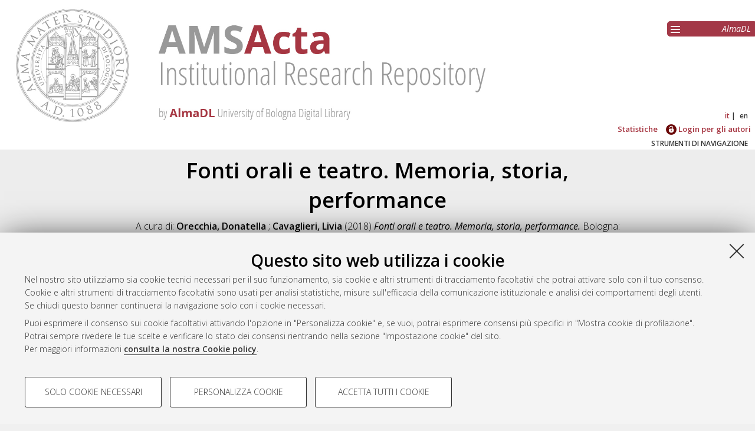

--- FILE ---
content_type: text/html; charset=utf-8
request_url: http://amsacta.unibo.it/id/eprint/5812/
body_size: 8073
content:
<!DOCTYPE html PUBLIC "-//W3C//DTD XHTML 1.0 Transitional//EN" "http://www.w3.org/TR/xhtml1/DTD/xhtml1-transitional.dtd">
<html xmlns="http://www.w3.org/1999/xhtml" lang="it">
  <head>
    <meta http-equiv="X-UA-Compatible" content="IE=edge" />
    <meta name="viewport" content="initial-scale=1.0, user-scalable=yes, width=device-width, minimum-scale=1.0" />
    <title> Fonti orali e teatro. Memoria, storia, performance  - AMS Acta - AlmaDL Università di Bologna</title>
    <link rel="icon" href="/images/favicon.png" type="image/x-icon" />
    <link rel="shortcut icon" href="/images/favicon.png" type="image/x-icon" />
    <link href="//fonts.googleapis.com/css?family=Open+Sans:600,400italic,300" rel="stylesheet" type="text/css" />
     <link rel="stylesheet" type="text/css" href="/style/genericons/genericons.css" />
    <meta name="eprints.eprintid" content="5812" />
<meta name="eprints.rev_number" content="25" />
<meta name="eprints.eprint_status" content="archive" />
<meta name="eprints.userid" content="698" />
<meta name="eprints.dir" content="disk0/00/00/58/12" />
<meta name="eprints.datestamp" content="2018-03-29 12:19:55" />
<meta name="eprints.lastmod" content="2021-05-14 10:22:13" />
<meta name="eprints.status_changed" content="2018-03-29 12:19:55" />
<meta name="eprints.type" content="monograph" />
<meta name="eprints.metadata_visibility" content="show" />
<meta name="eprints.series_curators_name" content="Casari, Matteo" />
<meta name="eprints.series_curators_name" content="Guccini, Gerardo" />
<meta name="eprints.series_curators_orcid" content="https://orcid.org/0000-0003-0698-8067" />
<meta name="eprints.series_curators_orcid" content="https://orcid.org/0000-0002-0126-0117" />
<meta name="eprints.series_curators_id" content="matteo.casari@unibo.it" />
<meta name="eprints.series_curators_id" content="gerardo.guccini@unibo.it" />
<meta name="eprints.series_curators_affiliation" content="Università di Bologna" />
<meta name="eprints.series_curators_affiliation" content="Università di Bologna" />
<meta name="eprints.title" content="Fonti orali e teatro. Memoria, storia, performance" />
<meta name="eprints.ispublished" content="inpress" />
<meta name="eprints.structures" content="952" />
<meta name="eprints.subjects" content="L-ART-05" />
<meta name="eprints.keywords" content="teatro, storia orale, memoria, studi teatrali, spettacolo dal vivo, theatre, oral history, memory, theatre studies, performing arts" />
<meta name="eprints.abstract" content="Il volume nasce da un seminario tenutosi presso il Polo universitario di Imperia nel 2015 e dedicato alle fonti orali e al teatro. Fu quella una prima importante occasione di confronto fra storici del teatro (italiani e francesi) e storici orali. Dopo una prima parte (Storia orale, memoria, teatro. Un contesto interdisciplinare) dedicata alla riflessione interdisciplinare fra i due campi, il volume raccoglie una serie riflessioni ordinate secondo due vettori concettuali. Fonti orali per il teatro tratta delle fonti orali come risorse documentarie per la storia del teatro e per la costruzione di una memoria polifonica del teatro, ponendo una serie di questioni metodologiche e di esemplificazioni concrete. Fonti orali nel teatro è invece dedicato al filone di esperienze performative nelle quali la fonte orale è stata utilizzata come materiale di costruzione drammaturgica. Il volume non fornisce risposte univoche, ma conferma le infinite possibilità del dialogo fra gli studi sull’oralità e quelli sul teatro. È questa la sua conclusione più accertata e riconoscibile. Una conclusione dinamica e aperta che promette di identificare nuovi strumenti e conoscenze.
---
The book has its roots in a seminar held in 2015 in the University Centre of Imperia. The seminar was devoted to oral sources and theatre. It was a first, important opportunity for (Italian and French) theatre historians and oral historians to meet and have a debate. After a first part centred on interdisciplinary considerations (Oral history, memory, theatre), the book collects essays organized into two conceptual subdivisions. Oral sources for the theatre deals with oral sources as documentary resources for theatre history and for a polyphonic memory of theatre, by exploring methodological questions and offering some concrete examples. Oral sources in the theatre focuses on theatre performances where oral sources are used as dramaturgy materials. The book doesn’t offer unequivocal answers, but it confirms the countless and possible exchanges of views between orality and theatre scholars. This result is a dynamic and open research of new tools and knowledge." />
<meta name="eprints.date" content="2018" />
<meta name="eprints.date_type" content="published" />
<meta name="eprints.publisher" content="Dipartimento delle Arti e ALMADL - Area Biblioteche e Servizi allo Studio" />
<meta name="eprints.series_number" content="8" />
<meta name="eprints.doi" content="10.6092/unibo/amsacta/5812" />
<meta name="eprints.projectidvalid" content="FALSE" />
<meta name="eprints.full_text_status" content="public" />
<meta name="eprints.monograph_type" content="atti_convegno" />
<meta name="eprints.series" content="Arti della performance: orizzonti e culture" />
<meta name="eprints.place_of_pub" content="Bologna" />
<meta name="eprints.pages" content="253" />
<meta name="eprints.refereed" content="TRUE" />
<meta name="eprints.isbn" content="9788898010790​" />
<meta name="eprints.issn" content="2421-0722" />
<meta name="eprints.editors_name" content="Orecchia, Donatella" />
<meta name="eprints.editors_name" content="Cavaglieri, Livia" />
<meta name="eprints.editors_orcid" content="https://orcid.org/0000-0003-1706-1849" />
<meta name="eprints.editors_orcid" content="https://orcid.org/0000-0003-2409-2205" />
<meta name="eprints.editors_id" content="donatella.orecchia@uniroma2.it" />
<meta name="eprints.editors_id" content="Livia.Cavaglieri@unige.it" />
<meta name="eprints.editors_affiliation" content="Università degli studi di Genova" />
<meta name="eprints.editors_affiliation" content="Università degli Studi di Roma &quot;Tor Vergata&quot;" />
<meta name="eprints.projecttype" content="none" />
<meta name="eprints.citation" content="  A cura di: Orecchia, Donatella ; Cavaglieri, Livia  (2018) Fonti orali e teatro. Memoria, storia, performance.   Bologna: Dipartimento delle Arti e ALMADL - Area Biblioteche e Servizi allo Studio, p. 253.  ISBN 9788898010790​.  DOI 10.6092/unibo/amsacta/5812 &lt;https://doi.org/10.6092/unibo%2Famsacta%2F5812&gt;.  In: Arti della performance: orizzonti e culture  (8).   A cura di: Casari, Matteo ; Guccini, Gerardo.  ISSN 2421-0722.  " />
<meta name="eprints.document_url" content="https://amsacta.unibo.it/id/eprint/5812/1/Font_orali_e_teatro_AdP_8.pdf" />
<link rel="schema.DC" href="http://purl.org/DC/elements/1.0/" />
<meta name="DC.relation" content="https://amsacta.unibo.it/id/eprint/5812/" />
<meta name="DC.title" content="Fonti orali e teatro. Memoria, storia, performance" />
<meta name="DC.subject" content="L-ART/05 Discipline dello spettacolo" />
<meta name="DC.description" content="Il volume nasce da un seminario tenutosi presso il Polo universitario di Imperia nel 2015 e dedicato alle fonti orali e al teatro. Fu quella una prima importante occasione di confronto fra storici del teatro (italiani e francesi) e storici orali. Dopo una prima parte (Storia orale, memoria, teatro. Un contesto interdisciplinare) dedicata alla riflessione interdisciplinare fra i due campi, il volume raccoglie una serie riflessioni ordinate secondo due vettori concettuali. Fonti orali per il teatro tratta delle fonti orali come risorse documentarie per la storia del teatro e per la costruzione di una memoria polifonica del teatro, ponendo una serie di questioni metodologiche e di esemplificazioni concrete. Fonti orali nel teatro è invece dedicato al filone di esperienze performative nelle quali la fonte orale è stata utilizzata come materiale di costruzione drammaturgica. Il volume non fornisce risposte univoche, ma conferma le infinite possibilità del dialogo fra gli studi sull’oralità e quelli sul teatro. È questa la sua conclusione più accertata e riconoscibile. Una conclusione dinamica e aperta che promette di identificare nuovi strumenti e conoscenze.
---
The book has its roots in a seminar held in 2015 in the University Centre of Imperia. The seminar was devoted to oral sources and theatre. It was a first, important opportunity for (Italian and French) theatre historians and oral historians to meet and have a debate. After a first part centred on interdisciplinary considerations (Oral history, memory, theatre), the book collects essays organized into two conceptual subdivisions. Oral sources for the theatre deals with oral sources as documentary resources for theatre history and for a polyphonic memory of theatre, by exploring methodological questions and offering some concrete examples. Oral sources in the theatre focuses on theatre performances where oral sources are used as dramaturgy materials. The book doesn’t offer unequivocal answers, but it confirms the countless and possible exchanges of views between orality and theatre scholars. This result is a dynamic and open research of new tools and knowledge." />
<meta name="DC.publisher" content="Dipartimento delle Arti e ALMADL - Area Biblioteche e Servizi allo Studio" />
<meta name="DC.contributor" content="Orecchia, Donatella" />
<meta name="DC.contributor" content="Cavaglieri, Livia" />
<meta name="DC.date" content="2018" />
<meta name="DC.type" content="Monografia" />
<meta name="DC.type" content="PeerReviewed" />
<meta name="DC.format" content="text" />
<meta name="DC.language" content="it" />
<meta name="DC.rights" content="cc_by_nc" />
<meta name="DC.identifier" content="https://amsacta.unibo.it/id/eprint/5812/1/Font_orali_e_teatro_AdP_8.pdf" />
<meta name="DC.identifier" content="  A cura di: Orecchia, Donatella ; Cavaglieri, Livia  (2018) Fonti orali e teatro. Memoria, storia, performance.   Bologna: Dipartimento delle Arti e ALMADL - Area Biblioteche e Servizi allo Studio, p. 253.  ISBN 9788898010790​.  DOI 10.6092/unibo/amsacta/5812 &lt;https://doi.org/10.6092/unibo%2Famsacta%2F5812&gt;.  In: Arti della performance: orizzonti e culture  (8).   A cura di: Casari, Matteo ; Guccini, Gerardo.  ISSN 2421-0722.  " />
<meta name="DC.relation" content="10.6092/unibo/amsacta/5812" />
<link rel="alternate" href="https://amsacta.unibo.it/cgi/export/eprint/5812/Refer/amsacta-eprint-5812.refer" type="text/plain" title="Refer" />
<link rel="alternate" href="https://amsacta.unibo.it/cgi/export/eprint/5812/DIDL/amsacta-eprint-5812.xml" type="text/xml; charset=utf-8" title="MPEG-21 DIDL" />
<link rel="alternate" href="https://amsacta.unibo.it/cgi/export/eprint/5812/BibTeX/amsacta-eprint-5812.bib" type="text/plain; charset=utf-8" title="BibTeX" />
<link rel="alternate" href="https://amsacta.unibo.it/cgi/export/eprint/5812/MODS/amsacta-eprint-5812.xml" type="text/xml; charset=utf-8" title="MODS" />
<link rel="alternate" href="https://amsacta.unibo.it/cgi/export/eprint/5812/RDFXML/amsacta-eprint-5812.rdf" type="application/rdf+xml" title="RDF+XML" />
<link rel="alternate" href="https://amsacta.unibo.it/cgi/export/eprint/5812/DC/amsacta-eprint-5812.txt" type="text/plain; charset=utf-8" title="Dublin Core" />
<link rel="alternate" href="https://amsacta.unibo.it/cgi/export/eprint/5812/Atom/amsacta-eprint-5812.xml" type="application/atom+xml;charset=utf-8" title="Atom" />
<link rel="alternate" href="https://amsacta.unibo.it/cgi/export/eprint/5812/CSV/amsacta-eprint-5812.csv" type="text/csv; charset=utf-8" title="Multiline CSV" />
<link rel="alternate" href="https://amsacta.unibo.it/cgi/export/eprint/5812/ALMADL/amsacta-eprint-5812.txt" type="text/plain" title="ALMADL Export XML" />
<link rel="alternate" href="https://amsacta.unibo.it/cgi/export/eprint/5812/RDFNT/amsacta-eprint-5812.nt" type="text/plain" title="RDF+N-Triples" />
<link rel="alternate" href="https://amsacta.unibo.it/cgi/export/eprint/5812/Simple/amsacta-eprint-5812.txt" type="text/plain; charset=utf-8" title="Simple Metadata" />
<link rel="alternate" href="https://amsacta.unibo.it/cgi/export/eprint/5812/DataCiteXML/amsacta-eprint-5812.xml" type="application/xml; charset=utf-8" title="Unibo Data Cite XML" />
<link rel="alternate" href="https://amsacta.unibo.it/cgi/export/eprint/5812/XML/amsacta-eprint-5812.xml" type="application/vnd.eprints.data+xml; charset=utf-8" title="EP3 XML" />
<link rel="alternate" href="https://amsacta.unibo.it/cgi/export/eprint/5812/JSON/amsacta-eprint-5812.js" type="application/json; charset=utf-8" title="JSON" />
<link rel="alternate" href="https://amsacta.unibo.it/cgi/export/eprint/5812/Text/amsacta-eprint-5812.txt" type="text/plain; charset=utf-8" title="ASCII Citation" />
<link rel="alternate" href="https://amsacta.unibo.it/cgi/export/eprint/5812/ContextObject/amsacta-eprint-5812.xml" type="text/xml; charset=utf-8" title="OpenURL ContextObject" />
<link rel="alternate" href="https://amsacta.unibo.it/cgi/export/eprint/5812/COinS/amsacta-eprint-5812.txt" type="text/plain; charset=utf-8" title="OpenURL ContextObject in Span" />
<link rel="alternate" href="https://amsacta.unibo.it/cgi/export/eprint/5812/METS/amsacta-eprint-5812.xml" type="text/xml; charset=utf-8" title="METS" />
<link rel="alternate" href="https://amsacta.unibo.it/cgi/export/eprint/5812/RIS/amsacta-eprint-5812.ris" type="text/plain" title="Reference Manager" />
<link rel="alternate" href="https://amsacta.unibo.it/cgi/export/eprint/5812/HTML/amsacta-eprint-5812.html" type="text/html; charset=utf-8" title="HTML Citation" />
<link rel="alternate" href="https://amsacta.unibo.it/cgi/export/eprint/5812/EndNote/amsacta-eprint-5812.enw" type="text/plain; charset=utf-8" title="EndNote" />
<link rel="alternate" href="https://amsacta.unibo.it/cgi/export/eprint/5812/RDFN3/amsacta-eprint-5812.n3" type="text/n3" title="RDF+N3" />
<link rel="Top" href="https://amsacta.unibo.it/" />
    <link rel="Sword" href="https://amsacta.unibo.it/sword-app/servicedocument" />
    <link rel="SwordDeposit" href="https://amsacta.unibo.it/id/contents" />
    <link rel="Search" type="text/html" href="https://amsacta.unibo.it/cgi/search" />
    <link rel="Search" type="application/opensearchdescription+xml" href="https://amsacta.unibo.it/cgi/opensearchdescription" title="AMS Acta - AlmaDL Università di Bologna" />
    <script type="text/javascript" src="https://www.google.com/jsapi">
//padder
</script><script type="text/javascript">
// <![CDATA[
google.load("visualization", "1", {packages:["corechart", "geochart"]});
// ]]></script><script type="text/javascript">
// <![CDATA[
var eprints_http_root = "http://amsacta.unibo.it";
var eprints_http_cgiroot = "http://amsacta.unibo.it/cgi";
var eprints_oai_archive_id = "amsacta.unibo.it";
var eprints_logged_in = false;
var eprints_logged_in_userid = 0; 
var eprints_logged_in_username = ""; 
var eprints_logged_in_usertype = ""; 
// ]]></script>
    <style type="text/css">.ep_logged_in { display: none }</style>
    <link rel="stylesheet" type="text/css" href="/style/auto-3.4.4.css?1616150774" />
    <script type="text/javascript" src="/javascript/auto-3.4.4.js?1681827829">
//padder
</script>
    <!--[if lte IE 6]>
        <link rel="stylesheet" type="text/css" href="/style/ie6.css" />
   <![endif]-->
    <meta name="Generator" content="EPrints 3.4.4" />
    <meta http-equiv="Content-Type" content="text/html; charset=UTF-8" />
    <meta http-equiv="Content-Language" content="it" />
    
     
    <script type="text/javascript" src="https://www.unibo.it/++resource++unibo.cookiebanner/unibo-cookies.min.js?v=17">// <!-- No script --></script>
  </head>
  <body bgcolor="#ffffff" text="#000000">
  <div id="body_content">
	<a target="top"></a>
	<div class="ep_noprint"><noscript><style type="text/css">@import url(https://amsacta.unibo.it/style/nojs.css);</style></noscript></div>
	
	
	<div class="ep_tm_header ep_noprint">
		<div id="header_outer">
			<div id="logo">
				<a href="/"><img src="/images/AMSacta_header.jpg" alt="AMS Acta logo" /></a>
			</div>
			<div id="header_repositories">
				<div id="header_repositories_menu" title="Collezioni e servizi AlmaDL"><span class="genericon genericon-menu"></span></div>
				<ul id="header_repositories_nav">
					<li class="inner_repositories_nav"><a href="http://almadl.unibo.it">AlmaDL</a></li>
				</ul>
				<ul id="header_repositories_nav_hidden" style="display:none">
					<li class="inner_repositories_nav"><a href="http://amsdottorato.unibo.it">AMS Dottorato</a></li>
					<li class="inner_repositories_nav"><a href="http://amslaurea.unibo.it">AMS Laurea</a></li>
					<li class="inner_repositories_nav"><a href="https://historica.unibo.it">AMS Historica</a></li>
					<li class="inner_repositories_nav"><a href="http://journals.unibo.it">AlmaDL Journals</a></li>
				</ul>
			</div>
			<div class="sep"></div>
		</div>
		<div class="sep"></div>
		<div id="topContainerAction">
			<div id="lang_container">
				<div id="ep_tm_languages"><a href="/cgi/set_lang?lang=it&amp;referrer=http%3A%2F%2Famsacta.unibo.it%2Fid%2Feprint%2F5812%2F" title="Italiano" class="middlelang currentlang">it</a><a href="/cgi/set_lang?lang=en&amp;referrer=http%3A%2F%2Famsacta.unibo.it%2Fid%2Feprint%2F5812%2F" title="English" class="lastlang">en</a><a href="/cgi/set_lang?referrer=http%3A%2F%2Famsacta.unibo.it%2Fid%2Feprint%2F5812%2F" title="Cancellate i cookie per decidere la lingua in base alle impostazioni del vostro browser"><img src="/images/flags/aero.png" align="top" border="0" alt="Cancellate i cookie per decidere la lingua in base alle impostazioni del vostro browser" /></a></div>
			</div>
			<div class="sep"></div>
			<div id="main_menu" class="container_main_menu" role="navigation">
<!--
			<div id="menu_login_logout">
				<epc:pin ref="login_logout"/>
			</div>
-->
				<ul class="ep_tm_key_tools" id="ep_tm_menu_tools" role="toolbar"><li><a href="/cgi/stats/report">Statistiche</a></li><li><a href="/cgi/users/home"><img src="/images/ssologo18x18.png" alt="Informazioni sul Single Sign-On di Ateneo" /> Login per gli autori</a></li></ul>
			</div>
			<div class="sep"></div>
				<div id="menu_img_container" class="all_img_container">
					STRUMENTI DI NAVIGAZIONE
				</div>
			<div class="sep"></div>
			<div id="menu_container" style="display:none;">
				<form method="get" accept-charset="utf-8" action="/cgi/search">
					<input class="ep_tm_searchbarbox" placeholder="Cerca.." type="text" name="q" />
					<input type="hidden" name="_action_search" value="Search" />
					<input type="hidden" name="_order" value="bytitle" />
					<input type="hidden" name="basic_srchtype" value="ALL" />
					<input type="hidden" name="_satisfyall" value="ALL" />
				</form>
				<br /><a class="search_advanced" href="/cgi/search/advanced">Ricerca avanzata</a><br />
				<div class="info">
					<a target="_blank" title="Aiuto &amp; Documentazione" href="/help.html">
						<span>Aiuto &amp; Documentazione</span>
					</a>
				</div>	
				<h1 class="ep_toolbox_title">Strumenti di navigazione</h1>
				<ul>
					<li><a href="/view/year">Per anno</a><br /></li>
					<li><a href="/view/series">Per collane</a><br /></li>
					<li><a href="/view/conferences">Per convegni ed altri eventi</a><br /></li>
					<li><a href="/view/settori">Per settori disciplinari</a><br /></li>
					<li><a href="/view/structures">Per strutture</a><br /></li>
					<li><a href="/view/projects">Per progetto di ricerca</a><br /></li>
					<li><a href="/cgi/latest_tool">Ultimi documenti</a><br /></li>
				</ul>
				<div id="menu_repositories">
					<h1 class="ep_toolbox_title">Collezioni AlmaDL</h1>
					<ul>
						<li><a href="http://almadl.unibo.it">AlmaDL</a></li>
						<li><a href="http://amsdottorato.unibo.it">AMS Dottorato</a></li>
						<li><a href="http://amslaurea.unibo.it">AMS Laurea</a></li>
						<li><a href="https://historica.unibo.it">AMS Historica</a></li>
						<li><a href="http://journals.unibo.it">AlmaDL Journals</a></li>
					</ul>
				</div>
			</div>
			<div class="sep"></div>
			<div class="sep"></div>
		</div> <!-- end div id="topContainerAction" -->
	</div> <!-- end div class="ep_tm_header -->
	<div align="center">
		
		<div id="page_content" class="page_content">
			<h1 id="mail_title" class="ep_tm_pagetitle">

Fonti orali e teatro. Memoria, storia, performance

</h1>
			<div class="ep_summary_content"><div class="ep_summary_content_left"></div><div class="ep_summary_content_right"></div><div class="ep_summary_content_top"></div><div class="ep_summary_content_main">

  <div class="ep_block">
    


     A cura di: <span class="person_name">Orecchia, Donatella</span> ; <span class="person_name">Cavaglieri, Livia</span>
 

(2018)

<em>Fonti orali e teatro. Memoria, storia, performance.</em>


    Bologna:
    Dipartimento delle Arti e ALMADL - Area Biblioteche e Servizi allo Studio,
    p. 253.
     ISBN 9788898010790​. 
     DOI <a href="https://doi.org/10.6092/unibo%2Famsacta%2F5812" target="_blank">10.6092/unibo/amsacta/5812</a>.
    
    In: Arti della performance: orizzonti e culture
    	 (8).
    
     A cura di: <span class="person_name">Casari, Matteo</span> ; <span class="person_name">Guccini, Gerardo</span>.
     ISSN 2421-0722. 
  




  </div>
  <div id="action_labels">
  	<div id="export_citations_label" class="menu_title action_label first">Salva citazione</div>
  	<div id="social_label" class="menu_title action_label">Condividi</div>
	<div id="citedby_label" class="menu_title action_label last">Citato da</div>
  </div>
  <div id="export_citations" style="display:none">
	<div class="export_citation mets">
		<a href="/cgi/export/eprint/5812/METS/amsacta-eprint-5812.xml">METS</a>
	</div>
	<div class="export_citation bibtext">
		<a href="/cgi/export/eprint/5812/BibTeX/amsacta-eprint-5812.bib">BibTeX</a>
	</div>
	<div class="export_citation endnote">
		<a href="/cgi/export/eprint/5812/EndNote/amsacta-eprint-5812.enw">EndNote</a>
	</div>
	<div class="export_citation mods">
		<a href="/cgi/export/eprint/5812/MODS/amsacta-eprint-5812.xml">MODS</a>
	</div>
	<div class="export_citation dc">
		<a href="/cgi/export/eprint/5812/DC/amsacta-eprint-5812.txt">Dublin Core</a>
	</div>
	<div class="export_citation ris">
		<a href="/cgi/export/eprint/5812/RIS/amsacta-eprint-5812.ris">Ris</a>
	</div>
	<div class="export_citation refer">
		<a href="/cgi/export/eprint/5812/Refer/amsacta-eprint-5812.refer">Refer</a>
	</div>
	<div class="export_citation ascii">
		<a href="/cgi/export/eprint/5812/Text/amsacta-eprint-5812.txt">Ascii</a>
	</div>
  </div>
  <div class="clear"></div>
  <div id="socials_container" class="hideMe">
    <div id="socials">
      <div class="social linkedin">
      	<script src="//platform.linkedin.com/in.js" type="text/javascript"> lang: it_IT</script>
      	<script type="IN/Share">// <!-- No script --></script>
      </div>
      <div class="social facebook">
      <div class="fb-like" data-href="" data-layout="button_count" data-action="like" data-show-faces="true" data-share="true"></div>
      </div>
    </div>
  </div>
  <div id="citedby" style="display:none">
    <div id="altmetric">
      <script type="text/javascript" src="https://d1bxh8uas1mnw7.cloudfront.net/assets/embed.js">// <!-- No script --></script>
      <div data-badge-details="right" data-badge-type="donut" data-doi="10.6092/unibo/amsacta/5812 &lt;https://doi.org/10.6092/unibo%2Famsacta%2F5812&gt;" data-condensed="true" class="altmetric-embed"></div>
    </div> 
  </div>
  

  

    
  
    
      <div class="ep_block">Full text disponibile come:</div>
      <table class="ep_block">
        
          <tr>
            <td valign="top" align="right"><a class="ep_document_link" href="http://amsacta.unibo.it/5812/1/Font_orali_e_teatro_AdP_8.pdf" onmouseout="EPJS_HidePreview( event, 'doc_preview_38743', 'right' );" onfocus="EPJS_ShowPreview( event, 'doc_preview_38743', 'right' );" onmouseover="EPJS_ShowPreview( event, 'doc_preview_38743', 'right' );" onblur="EPJS_HidePreview( event, 'doc_preview_38743', 'right' );"><img class="ep_doc_icon" alt="[thumbnail of Font_orali_e_teatro_AdP_8.pdf]" src="http://amsacta.unibo.it/5812/1.hassmallThumbnailVersion/Font_orali_e_teatro_AdP_8.pdf" border="0" /></a><div id="doc_preview_38743" class="ep_preview"><div><div><span><img class="ep_preview_image" id="doc_preview_38743_img" alt="" src="http://amsacta.unibo.it/5812/1.haspreviewThumbnailVersion/Font_orali_e_teatro_AdP_8.pdf" border="0" /><div class="ep_preview_title">Anteprima</div></span></div></div></div></td>
            <td valign="top">
              

<!-- document citation -->


<span class="ep_document_citation">
Documento di testo(pdf)



  <br />Licenza: <a href="http://creativecommons.org/licenses/by-nc/3.0/it/">Creative Commons Attribution Non-commercial 3.0 (CC BY-NC 3.0)</a>

</span>

<br />
              <a href="https://amsacta.unibo.it/id/eprint/5812/1/Font_orali_e_teatro_AdP_8.pdf" class="ep_document_link">Download (5MB)</a>
              
			  
			  | <a href="http://amsacta.unibo.it/5812/1.haslightboxThumbnailVersion/Font_orali_e_teatro_AdP_8.pdf" rel="lightbox[docs] nofollow" title="   Documento di testo(pdf) &lt;https://amsacta.unibo.it/id/eprint/5812/1/Font_orali_e_teatro_AdP_8.pdf&gt;    
Licenza: Creative Commons Attribution Non-commercial 3.0 (CC BY-NC 3.0) &lt;http://creativecommons.org/licenses/by-nc/3.0/it/&gt;   ">Anteprima</a>
			  
			  
              
  
              <ul>
              
              </ul>
            </td>
          </tr>
        
      </table>
    

  
  

  
    <div id="abstract" class="ep_block class_">
      <h2 id="abstract_title" class="class_title">Abstract</h2>
      <p id="abstract_body" class="class_body">Il volume nasce da un seminario tenutosi presso il Polo universitario di Imperia nel 2015 e dedicato alle fonti orali e al teatro. Fu quella una prima importante occasione di confronto fra storici del teatro (italiani e francesi) e storici orali. Dopo una prima parte (Storia orale, memoria, teatro. Un contesto interdisciplinare) dedicata alla riflessione interdisciplinare fra i due campi, il volume raccoglie una serie riflessioni ordinate secondo due vettori concettuali. Fonti orali per il teatro tratta delle fonti orali come risorse documentarie per la storia del teatro e per la costruzione di una memoria polifonica del teatro, ponendo una serie di questioni metodologiche e di esemplificazioni concrete. Fonti orali nel teatro è invece dedicato al filone di esperienze performative nelle quali la fonte orale è stata utilizzata come materiale di costruzione drammaturgica. Il volume non fornisce risposte univoche, ma conferma le infinite possibilità del dialogo fra gli studi sull’oralità e quelli sul teatro. È questa la sua conclusione più accertata e riconoscibile. Una conclusione dinamica e aperta che promette di identificare nuovi strumenti e conoscenze.&#13;
---&#13;
The book has its roots in a seminar held in 2015 in the University Centre of Imperia. The seminar was devoted to oral sources and theatre. It was a first, important opportunity for (Italian and French) theatre historians and oral historians to meet and have a debate. After a first part centred on interdisciplinary considerations (Oral history, memory, theatre), the book collects essays organized into two conceptual subdivisions. Oral sources for the theatre deals with oral sources as documentary resources for theatre history and for a polyphonic memory of theatre, by exploring methodological questions and offering some concrete examples. Oral sources in the theatre focuses on theatre performances where oral sources are used as dramaturgy materials. The book doesn’t offer unequivocal answers, but it confirms the countless and possible exchanges of views between orality and theatre scholars. This result is a dynamic and open research of new tools and knowledge.</p>
    </div>
    <div id="abstract_tablet" class="class_tablet ep_block">
      <div id="abstract_title_tablet" class="class_title_tablet">Abstract</div>
      <div id="abstract_body_tablet" class="class_body_tablet" style="display: none;">Il volume nasce da un seminario tenutosi presso il Polo universitario di Imperia nel 2015 e dedicato alle fonti orali e al teatro. Fu quella una prima importante occasione di confronto fra storici del teatro (italiani e francesi) e storici orali. Dopo una prima parte (Storia orale, memoria, teatro. Un contesto interdisciplinare) dedicata alla riflessione interdisciplinare fra i due campi, il volume raccoglie una serie riflessioni ordinate secondo due vettori concettuali. Fonti orali per il teatro tratta delle fonti orali come risorse documentarie per la storia del teatro e per la costruzione di una memoria polifonica del teatro, ponendo una serie di questioni metodologiche e di esemplificazioni concrete. Fonti orali nel teatro è invece dedicato al filone di esperienze performative nelle quali la fonte orale è stata utilizzata come materiale di costruzione drammaturgica. Il volume non fornisce risposte univoche, ma conferma le infinite possibilità del dialogo fra gli studi sull’oralità e quelli sul teatro. È questa la sua conclusione più accertata e riconoscibile. Una conclusione dinamica e aperta che promette di identificare nuovi strumenti e conoscenze.&#13;
---&#13;
The book has its roots in a seminar held in 2015 in the University Centre of Imperia. The seminar was devoted to oral sources and theatre. It was a first, important opportunity for (Italian and French) theatre historians and oral historians to meet and have a debate. After a first part centred on interdisciplinary considerations (Oral history, memory, theatre), the book collects essays organized into two conceptual subdivisions. Oral sources for the theatre deals with oral sources as documentary resources for theatre history and for a polyphonic memory of theatre, by exploring methodological questions and offering some concrete examples. Oral sources in the theatre focuses on theatre performances where oral sources are used as dramaturgy materials. The book doesn’t offer unequivocal answers, but it confirms the countless and possible exchanges of views between orality and theatre scholars. This result is a dynamic and open research of new tools and knowledge.</div>
    </div>
  

  <div id="summary_page_metadati" class="class_">
    <div id="" class="class_title"></div>
    <div id="summary_page_metadati_body" class="class_body">
      <div class="metadato_title">Tipologia del documento</div>
      <div class="metadato_value fieldname_type">Monografia

(Atti di convegno)

      </div>
      <div class="clear"></div>
      
      
        
      
        
      
        
      
        
          <div class="metadato_title">Parole chiave</div>
          <div class="metadato_value">teatro, storia orale, memoria, studi teatrali, spettacolo dal vivo, theatre, oral history, memory, theatre studies, performing arts</div>
          <div class="clear"></div>
        
      
        
          <div class="metadato_title">Settori scientifico-disciplinari</div>
          <div class="metadato_value"><a href="https://amsacta.unibo.it/view/settori/L-ANT.html">Area 10 - Scienze dell'antichità, filologico-letterarie e storico-artistiche</a> &gt; <a href="https://amsacta.unibo.it/view/settori/L-ART-05.html">L-ART/05 Discipline dello spettacolo</a></div>
          <div class="clear"></div>
        
      
        
          <div class="metadato_title">ISSN</div>
          <div class="metadato_value">2421-0722</div>
          <div class="clear"></div>
        
      
        
          <div class="metadato_title">ISBN</div>
          <div class="metadato_value">9788898010790​</div>
          <div class="clear"></div>
        
      
        
          <div class="metadato_title">DOI</div>
          <div class="metadato_value"><a href="https://doi.org/10.6092/unibo%2Famsacta%2F5812" target="_blank">10.6092/unibo/amsacta/5812</a></div>
          <div class="clear"></div>
        
      
        
      
        
      
        
      
        
          <div class="metadato_title">Data di deposito</div>
          <div class="metadato_value">29 Mar 2018 12:19</div>
          <div class="clear"></div>
        
      
        
          <div class="metadato_title">Ultima modifica</div>
          <div class="metadato_value">14 Mag 2021 10:22</div>
          <div class="clear"></div>
        
      
        
      
      
      <div class="metadato_title">URI</div>
      <div class="metadato_value"><a href="https://amsacta.unibo.it/id/eprint/5812">https://amsacta.unibo.it/id/eprint/5812</a></div>
      <div class="clear"></div>
    </div>
  </div>
  <div id="summary_page_metadati_tablet" class="class_tablet">
    <h2 id="summary_page_metadati_tablet_title" class="class_title_tablet">Altri metadati</h2>
    <div id="summary_page_metadati_body_tablet" class="class_body_tablet" style="display: none;">
      <div class="metadato_title">Tipologia del documento</div>
      <div class="metadato_value fieldname_type">Monografia

(Atti di convegno)

      </div>
      <div class="clear"></div>
      
      
        
      
        
      
        
      
        
          <div class="metadato_title">Parole chiave</div>
          <div class="metadato_value">teatro, storia orale, memoria, studi teatrali, spettacolo dal vivo, theatre, oral history, memory, theatre studies, performing arts</div>
          <div class="clear"></div>
        
      
        
          <div class="metadato_title">Settori scientifico-disciplinari</div>
          <div class="metadato_value"><a href="https://amsacta.unibo.it/view/settori/L-ANT.html">Area 10 - Scienze dell'antichità, filologico-letterarie e storico-artistiche</a> &gt; <a href="https://amsacta.unibo.it/view/settori/L-ART-05.html">L-ART/05 Discipline dello spettacolo</a></div>
          <div class="clear"></div>
        
      
        
          <div class="metadato_title">ISSN</div>
          <div class="metadato_value">2421-0722</div>
          <div class="clear"></div>
        
      
        
          <div class="metadato_title">ISBN</div>
          <div class="metadato_value">9788898010790​</div>
          <div class="clear"></div>
        
      
        
          <div class="metadato_title">DOI</div>
          <div class="metadato_value"><a href="https://doi.org/10.6092/unibo%2Famsacta%2F5812" target="_blank">10.6092/unibo/amsacta/5812</a></div>
          <div class="clear"></div>
        
      
        
      
        
      
        
      
        
          <div class="metadato_title">Data di deposito</div>
          <div class="metadato_value">29 Mar 2018 12:19</div>
          <div class="clear"></div>
        
      
        
          <div class="metadato_title">Ultima modifica</div>
          <div class="metadato_value">14 Mag 2021 10:22</div>
          <div class="clear"></div>
        
      
        
      
      
      <div class="metadato_title">URI</div>
      <div class="metadato_value"><a href="https://amsacta.unibo.it/id/eprint/5812">https://amsacta.unibo.it/id/eprint/5812</a></div>
      <div class="clear"></div>
    </div>
  </div>
  <div class="ep_block" id="has_multiple_versions">
  
  
  </div>

  
  
  
  
  
  
  

  
    
<script type="text/javascript">
document.observe("dom:loaded",function(){

		var irstats2_summary_page_eprintid = '5812';

		$( 'irstats2_summary_page_footer' ).setAttribute( 'href', '/cgi/stats/report/eprint/' + irstats2_summary_page_eprintid );

		new EPJS_Stats_GoogleGraph_Personalizzato ( { 'context': {
			'range':'1y',
			'set_name': 'eprint',
			'set_value': irstats2_summary_page_eprintid,
			'datatype':'downloads' },
			'options': {
			'title': 'Numero di download nell\'arco dell\'ultimo anno',
			'hAxis_title': 'Andamento temporale',
			'vAxis_title': 'Numero di download',
			'show_average': '1',
			'container_id': 'irstats2_summary_page_downloads', 'date_resolution':'month','graph_type':'column'
			} } );
		});
</script>

    <h2 id="irstats2_summary_page_title" class="class_title class_">Statistica sui download</h2>
    <h2 id="irstats2_summary_page_title_tablet" class="class_title_tablet open class_tablet">Statistica sui download</h2>
    <div id="irstats2_summary_page_body">
      <div id="irstats2_summary_page_downloads" class="irstats2_summary_page_downloads_hidden_error"></div>
      <div id="irstats2_summary_page_footer_container">
        <a id="irstats2_summary_page_footer" href="">Vedi altre statistiche</a>
      </div>
    </div>
    <div class="ep_block" id="ep_summary_page_actions_container">
      <p id="ep_summary_page_actions_inner">Gestione del documento: 
      
        <a href="/cgi/users/home?screen=EPrint%3A%3AView&amp;eprintid=5812"><img src="/style/images/action_view.png" alt="Visualizza il documento" title="Visualizza il documento" class="ep_form_action_icon" role="button" /></a>
      
       </p>
    </div>

    

  

</div><div class="ep_summary_content_bottom"></div><div class="ep_summary_content_after"></div></div>
		</div>
	</div>


	<div class="footer footer_top_color ep_noprint">
		<div id="footer_top_content">
			<div id="follow-us-almdl-menu" class="follow-us-almadl feed-almadl">
				<div class="sep"></div>
				<ul role="list">
					<li class="feed atom" role="listitem">
						<a target="_blank" title="Atom" href="/cgi/latest_tool?output=Atom">
							<span>Atom</span>
						</a>
					</li>
					<li class="feed rss1" role="listitem">
						<a target="_blank" title="RSS 1.0" href="/cgi/latest_tool?output=RSS">
							<span>Rss 1.0</span>
						</a>
					</li>
					<li class="feed rss2" role="listitem">
						<a target="_blank" title="RSS 2.0" href="/cgi/latest_tool?output=RSS2">
							<span>Rss 2.0</span>
						</a>
					</li>
				</ul>
			</div>
			<div id="others-almdl-menu" class="others-almadl">
				<div class="sep"></div>
				<ul role="list">
					<li class="copyright" role="listitem">
						AMS Acta <!-- © ALMA MATER STUDIORUM - Università di Bologna, <epc:pin ref="copyrights"/>. <epc:phrase ref="template:footer:rights"/ -->
					</li>
					<li class="issn" role="listitem">
						ISSN: 2038-7954
					</li>
					<li class="issn" role="listitem">
						re3data.org - <a target="_blank" title="Re3data" href="http://doi.org/10.17616/R3P19R">doi.org/10.17616/R3P19R</a>
					</li>
					<li class="servizio_label" role="listitem">
						Servizio implementato e gestito da <a href="https://sba.unibo.it/it/almadl">AlmaDL</a>
					</li>
					<li>
						<a href="#" data-cc-open="">Impostazioni Cookie</a>
					</li>
					<li class="privacy" role="listitem">
						<a target="_blank" title="Informativa sulla privacy" href="https://www.unibo.it/privacy">Informativa sulla privacy</a>
					</li>
					<li class="contition" role="listitem">
						<a target="_blank" title="Terms" href="https://sba.unibo.it/it/almadl/it/allegati/allegati-almadl/condizioni-sito-almadl">
							<span>Condizioni d'uso del sito</span>
						</a>
					</li>
					<li class="mission" role="listitem">
                                                <a target="_blank" title="Mission" href="https://sba.unibo.it/it/allegati/allegati-almadl/ams-acta-mission-statement-and-repository-policies">
                                                        <span>Mission e policies del repository</span>
                                                </a>
                                        </li>

				</ul>
			</div>
                        <div class="partner">
                                <img src="/images/re3data.png" />
                                <img src="/images/openaire.png" />
                                <img src="/images/opendoar.png" />
                        </div>
			<!-- <div style="float: right;width: 25%;position: absolute;bottom: 0px;right: 0;"><img src="/images/re3data.png" /></div> -->
		</div> <!-- end <div id="footer_top_content"> -->
                <div class="unibo-copyright">
                        <a href="http://www.unibo.it">
                                <img src="/images/unibo.png" />
                        </a>
                        <p>© ALMA MATER STUDIORUM - Università d Bologna, 2007-2026.
                        </p>
                </div>
	</div> <!-- end  <div class="footer footer_top_color ep_noprint"> -->
	<div class="sep"></div>
	<div id="backToTop">
		<a>^</a>
	</div>
  </div> <!-- body_content -->
  </body>
</html>